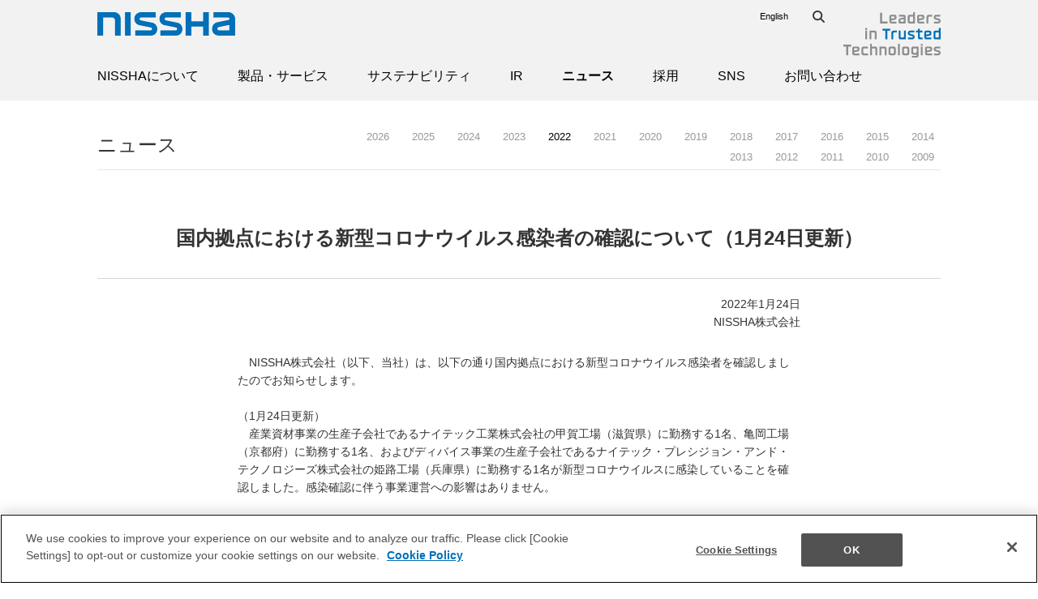

--- FILE ---
content_type: text/html
request_url: https://www.nissha.com/news/2022/01/19_003.html
body_size: 20116
content:
<!DOCTYPE HTML>
<html lang="ja-JP" xmlns="http://www.w3.org/1999/xhtml">

<head>
	<!-- Google Tag Manager -->
<script>(function(w,d,s,l,i){w[l]=w[l]||[];w[l].push({'gtm.start':
new Date().getTime(),event:'gtm.js'});var f=d.getElementsByTagName(s)[0],
j=d.createElement(s),dl=l!='dataLayer'?'&l='+l:'';j.async=true;j.src=
'https://www.googletagmanager.com/gtm.js?id='+i+dl;f.parentNode.insertBefore(j,f);
})(window,document,'script','dataLayer','GTM-PJF926Z');</script>
<!-- End Google Tag Manager -->
<meta http-equiv="Content-Type" content="text/html;charset=UTF-8" />

<title>国内拠点における新型コロナウイルス感染者の確認について（1月24日更新） | NISSHA株式会社</title>
<link rel="shortcut icon" type="image/vnd.microsoft.ico" href="/common-wr/had98i0000000024-att/Nissha_N.ico">
<meta name="description" content="NISSHAは、印刷、コーティング、成形、金属加工などのコア技術から生み出される製品・サービスをグローバルに展開しています。" />
<meta name="keywords" content="NISSHA,ニッシャ,技術,研究開発,コア技術,Empowering Your Vision,加飾フィルム,IMD,IML, タッチパネル,タッチセンサー,Touch,ディバイス,フォトリソグラフィ,メディカル,医療,手術用器具,受託生産,印刷,文化財アートソリューション,ガスセンサー,撮影,DDS,海外,グローバルカンパニー,B to B, 日本写真印刷" />
<meta property="og:url" content="https://www.nissha.com/news/2022/01/19_003.html">
<meta property="og:type" content="article">
<meta property="og:title" content="国内拠点における新型コロナウイルス感染者の確認について（1月24日更新） | NISSHA株式会社">
<meta property="og:description" content="NISSHAは、印刷、コーティング、成形、金属加工などのコア技術から生み出される製品・サービスをグローバルに展開しています。">
<meta property="og:site_name" content="NISSHA株式会社">
<meta property="og:image" content="https://www.nissha.com/common-wr/had98i0000000024-img/ogp_Nissha.png">
<script src="/common-wr/js/viewport.js"></script>
<link rel="stylesheet" href="/common-wr/css/style.css?ver2019" />
<link rel="stylesheet" href="/common-wr/css/lightbox.css" />
<link rel="stylesheet" href="/common-wr/css/sp.css" />
<link rel="stylesheet" href="/common-wr/css/sp_images.css" />

</head>
<body>
<!-- Google Tag Manager (noscript) -->
<noscript><iframe src="https://www.googletagmanager.com/ns.html?id=GTM-PJF926Z"
height="0" width="0" style="display:none;visibility:hidden"></iframe></noscript>
<!-- End Google Tag Manager (noscript) -->
	<div id="wrapper">
		<div id="header">
	<header>
		<div class="inner">
			<h1 class="logo"><a href="/index.html"><img src="/common-wr/had98i0000000024-img/NISSHA_LOGO.png" width="170" height="29" alt="NISSHA"/></a></h1>
			<div class="head_navi">
				<div class="head_link">
					<ul>
						
								<li><a href="https://www.nissha.com/english/index.html">English</a></li>
								
					</ul>
				</div>
				<form name="SS_searchForm" action="https://www.nissha.com/search/index.html" method="get" enctype="application/x-www-form-urlencoded" id="SS_searchForm" class="search">
<input type="hidden" name="site" value="44P0P3N2" />
<input type="hidden" name="charset" value="UTF-8" />
<input type="hidden" name="design" value="1" />
<input type="text" name="query" value="" id="SS_searchQuery" maxlength="100" class="text" />
<input type="image" name="submit"  src="https://www.nissha.com/common-wr/images/icon_search.png" value="検索" class="search_btn" />
</form>
				<p class="vi">
					<a href="/company/philosophy.html#tagline"><img src="/common-wr/images/ltt.svg" alt="Leaders in Trusted Technologies"/></a>
				</p>
			</div>

			
			<div id="global_navi">
				<nav>
					<ul>
						<li><a href="/company/index.html">NISSHAについて</a></li>
						<li><a href="/products_services/index.html">製品・サービス</a></li>
						<li><a href="/sustainability/index.html">サステナビリティ</a></li>
						<li><a href="/ir/index.html">IR</a></li>
						<li class="current"><a href="/news/2026/all_index.html">ニュース</a></li>
						<li><a href="/recruit/index.html">採用</a></li>
						<li><a href="/sns.html">SNS</a></li>
						<li><a href="/inquiry.html">お問い合わせ</a></li>
						
					</ul>
				</nav>
			</div>
		</div>
		<div id="header_sp">
			<h1 class="logo"><a href="/index.html">NISSHA</a></h1>
			<p class="vi"><a href="/company/philosophy.html#tagline"><img src="/common-wr/images/ltt.svg" alt="Leaders in Trusted Technologies"/></a></p>
			<div class="edge">
				
						<p class="en"><a href="https://www.nissha.com/english/index.html">EN</a></p>
						
				<div id="menuButton"></div>
			</div>
			<nav id="sp_global_navi">
				<form name="SS_searchForm" action="https://www.nissha.com/search/index.html" method="get" enctype="application/x-www-form-urlencoded" id="SS_searchForm">
<input type="hidden" name="site" value="44P0P3N2">
<input type="hidden" name="charset" value="UTF-8">
<input type="hidden" name="design" value="1">
<input type="text" name="query" value="" id="SS_searchQuery" maxlength="100" class="text">
<button type="submit">検索</button>
</form>
				<ul>
					<li><a href="/company/index.html">NISSHAについて</a></li>
					<li><a href="/products_services/index.html">製品・サービス</a></li>
					<li><a href="/sustainability/index.html">サステナビリティ</a></li>
					<li><a href="/ir/index.html">IR</a></li>
					<li class="current"><a href="/news/2026/all_index.html">ニュース</a></li>
					<li><a href="/recruit/index.html">採用</a></li>
					<li><a href="/sns.html">SNS</a></li>
					<li><a href="/inquiry.html">お問い合わせ</a></li>
					
				</ul>
				
			</nav>
		</div>
	</header>
</div>

		<div id="container" class="news">
			<article>
				<div class="page_header">
          <div class="inner">
						<p class="category">ニュース</p>
						<div class="bread_crumb">
							<ol>
								<li><a href="/index.html">Home</a></li>
								<li><a href="/news/2022/newsrelease_index.html">すべて</a></li>
								<li><span>国内拠点における新型コロナウイルス感染者の確認について（1月24日更新）</span></li>
							</ol>
						</div>
            <p id="sp_localnav_button"></p>
          </div>
					<div class="local_navi">
						<nav>
							<ul>
								<li><a href="/news/2026/all_index.html">2026</a></li>
								<li><a href="/news/2025/all_index.html">2025</a></li>
								<li><a href="/news/2024/all_index.html">2024</a></li>
								<li><a href="/news/2023/all_index.html">2023</a></li>
								<li class="current"><a href="/news/2022/all_index.html">2022</a></li>
								<li><a href="/news/2021/all_index.html">2021</a></li>
								<li><a href="/news/2020/all_index.html">2020</a></li>
								<li><a href="/news/2019/all_index.html">2019</a></li>
								<li><a href="/news/2018/all_index.html">2018</a></li>
								<li><a href="/news/2017/all_index.html">2017</a></li>
								<li><a href="/news/2016/all_index.html">2016</a></li>
								<li><a href="/news/2015/all_index.html">2015</a></li>
								<li><a href="/news/2014/all_index.html">2014</a></li>
								<li><a href="/news/2013/all_index.html">2013</a></li>
								<li><a href="/news/2012/all_index.html">2012</a></li>
								<li><a href="/news/2011/all_index.html">2011</a></li>
								<li><a href="/news/2010/all_index.html">2010</a></li>
								<li><a href="/news/2009/all_index.html">2009</a></li>
								
							</ul>
						</nav>
					</div>
        </div>
				<div class="article">
					<div class="news_heading">
						<h1 class="page_heading" name="GTM_DisplayWithScroll">国内拠点における新型コロナウイルス感染者の確認について（1月24日更新）</h1>
						
					</div>
					<div class="news_info">
						
							<p class="date">2022年1月24日</p>
						
								<p class="from">NISSHA株式会社</p>
							
					</div>
					<div class="article_cmp">
	
	<div class="section text_set">
		<div class="text_image">
			<div class="text">&emsp;NISSHA株式会社（以下、当社）は、以下の通り国内拠点における新型コロナウイルス感染者を確認しましたのでお知らせします。<br />
<br />
（1月24日更新）<br />
&emsp;産業資材事業の生産子会社であるナイテック工業株式会社の甲賀工場（滋賀県）に勤務する1名、亀岡工場（京都府）に勤務する1名、およびディバイス事業の生産子会社であるナイテック・プレシジョン・アンド・テクノロジーズ株式会社の姫路工場（兵庫県）に勤務する1名が新型コロナウイルスに感染していることを確認しました。感染確認に伴う事業運営への影響はありません。<br />
<br />
（1月19日更新）<br />
&emsp;産業資材事業の生産子会社であるナイテック工業株式会社の甲賀工場（滋賀県）に勤務する1名が新型コロナウイルスに感染していることを確認しました。感染確認に伴う事業運営への影響はありません。<br />
<br />
<br />
&emsp;当社グループでは、生産部門では検温・消毒の徹底や社員間の接触の最小化、非生産部門ではテレワークの推進などの感染予防策を実施するとともに、グループ内で感染者が確認された場合に備えて対応計画を策定しています。また、これらの内容については、感染状況および国や自治体からの要請を踏まえて適宜見直しを行っています。<br />
<br />
&emsp;当社グループは、今後もステークホルダーのみなさまや従業員の安心・安全を最優先に、感染予防策・拡大防止策を実施しながら事業を継続してまいります。<br /></div>
		
	</div>

			
	</div>

			
</div>


					
						<div class="wysiwyg">
							<div class="section text_set">
								<section>
									<div class="text_image">
										<div class="notice">掲載の内容は、発表時の情報であり、以後予告なしに変更されることがあります。リスクおよび不確実な事実により、実際の結果が予測と異なる場合があります。あらかじめご了承ください。</div>
									</div>
								</section>
							</div>
						</div>
					
				</div>
			</article>
		</div>
		<div class="page_bottom">
			<p class="pagetop"><a href="#"><img src="/common-wr/images/pagetop.png" width="44" height="44" alt="Page top"/></a></p>
			<div class="bread_crumb">
				<ol>
					<li><a href="/index.html">Home</a></li>
					<li><a href="/news/2022/newsrelease_index.html">すべて</a></li>
					<li><span>国内拠点における新型コロナウイルス感染者の確認について（1月24日更新）</span></li>
				</ol>
			</div>
		</div>
		<div id="footer">
	<footer>
		<div class="inner">
			<div class="footer_navi">
				
						<div class="col">
							<h3 class="category" name="GTM_DisplayWithScroll"><a href="/company/index.html">NISSHAについて</a></h3>
							
								<ul>
									
										<li><a href="/company/index.html">NISSHAについてトップ</a></li>
									
										<li><a href="/company/message.html">CEOメッセージ</a></li>
									
										<li><a href="/company/outline.html">会社概要</a></li>
									
										<li><a href="/company/board.html">マネジメントチーム</a></li>
									
										<li><a href="/company/philosophy.html">Nissha Philosophy</a></li>
									
										<li><a href="/ir/managementplan.html">経営計画（長期・中期）</a></li>
									
										<li><a href="/company/business/index.html">すぐわかるNISSHAの事業</a></li>
									
										<li><a href="/company/office/index.html">グループ会社一覧</a></li>
									
										<li><a href="/company/coretech.html">コア技術</a></li>
									
										<li><a href="/company/business/history.html">成長の軌跡</a></li>
									
										<li><a href="/company/governance/index.html">コーポレートガバナンス</a></li>
									
										<li><a href="/company/library.html">発行物一覧</a></li>
									
										<li><a href="/company/nisshacalendar.html">当社カレンダーの紹介</a></li>
									
								</ul>
							
						</div>
					
						<div class="col">
							<h3 class="category"><a href="/products_services/index.html">製品・サービス</a></h3>
							
								<ul>
									
										<li><a href="/products_services/index.html">製品・サービストップ</a></li>
									
										<li><a href="/products/targetmarkets.html">対象市場</a></li>
									
										<li><a href="/products/allproducts/decorativefilm.html">加飾フィルム・成形品</a></li>
									
										<li><a href="/products/allproducts/ecosense.html">サステナブル資材</a></li>
									
										<li><a href="/products/allproducts/touch.html">タッチセンサー</a></li>
									
										<li><a href="/products/allproducts/force.html">フォースセンサー</a></li>
									
										<li><a href="/products/allproducts/gas.html">ガスセンサー</a></li>
									
										<li><a href="/products/allproducts/dm.html">医療機器（開発製造受託）</a></li>
									
										<li><a href="/products/allproducts/hc.html">医療機器（自社ブランド製品）</a></li>
									
										<li><a href="/products/allproducts/information_and_communication.html">情報コミュニケーション</a></li>
									
										<li><a href="/products/allproducts/pac.html">医薬品・化粧品</a></li>
									
								</ul>
							
						</div>
					
						<div class="col">
							<h3 class="category"><a href="/sustainability/index.html">サステナビリティ</a></h3>
							
								<ul>
									
										<li><a href="/sustainability/index.html">サステナビリティトップ</a></li>
									
										<li><a href="/sustainability/pdfdownload.html">サステナビリティレポート</a></li>
									
										<li><a href="/sustainability/message.html">CEOメッセージ</a></li>
									
										<li><a href="/sustainability/basicapproach.html">NISSHAグループのサステナビリティ</a></li>
									
										<li><a href="/sustainability/basic_policy.html">サステナビリティ推進体制</a></li>
									
										<li><a href="/sustainability/materiality.html">マテリアリティ（重要項目）とKPI</a></li>
									
										<li><a href="/sustainability/stakeholder.html">NISSHAグループのステークホルダー</a></li>
									
										<li><a href="/sustainability/environment.html">環境</a></li>
									
										<li><a href="/sustainability/social.html">社会</a></li>
									
										<li><a href="/sustainability/governance.html">ガバナンス</a></li>
									
										<li><a href="/sustainability/initiative.html">イニシアティブ／社外からの評価</a></li>
									
								</ul>
							
						</div>
					
						<div class="col">
							<h3 class="category"><a href="/ir/index.html">IR</a></h3>
							
								<ul>
									
										<li><a href="/ir/index.html">IRトップ</a></li>
									
										<li><a href="/ir/message.html">経営情報</a></li>
									
										<li><a href="/ir/finance/performance.html">業績・財務情報</a></li>
									
										<li><a href="/ir/stock/data.html">株式・社債情報</a></li>
									
										<li><a href="/ir/library/results.html">IR資料室</a></li>
									
										<li><a href="/ir/calendar.html">NISSHAのIR活動</a></li>
									
								</ul>
							
						</div>
					
						<div class="col">
							<h3 class="category"><a href="/news/2026/all_index.html">News</a></h3>
							
								<ul>
									
										<li><a href="/news/2026/all_index.html">News トップ</a></li>
									
								</ul>
							
						</div>
					
						<div class="col">
							<h3 class="category"><a href="/recruit/index.html">採用</a></h3>
							
								<ul>
									
										<li><a href="/recruit/index.html">採用トップ</a></li>
									
										<li><a href="/recruit/ceo.html">採用メッセージ</a></li>
									
										<li><a href="/recruit/business.html">NISSHAを知る</a></li>
									
										<li><a href="/recruit/policy.html">NISSHAで働く</a></li>
									
										<li><a href="/recruit/flow_intern.html">インターンシップ</a></li>
									
										<li><a href="/recruit/flow.html">応募方法</a></li>
									
										<li><a href="/recruit/career.html">キャリア採用</a></li>
									
										<li><a href="/recruit/return.html">キャリアリターン制度</a></li>
									
										<li><a href="/recruit/stories/index.html">NISSHAで働く人を知る</a></li>
									
								</ul>
							
						</div>
					
			</div>
			<div class="footer_bottom">
				<div class="footer_btn">
					
						<p class="link"><a href="/inquiry.html">お問い合わせ</a></p>
					
						<p class="link"><a href="/sns.html">SNSアカウント一覧</a></p>
					
				</div>
				
					<div class="footer_link">
						<ul>
							
								<li><a href="/sitemap/index.html">サイトマップ</a></li>
							
								<li><a href="/about/index.html">当サイトについて</a></li>
							
								<li><a href="/privacy/index.html">プライバシーポリシー</a></li>
							
								<li><a href="/privacy/gdpr.html">GDPRに関するプライバシーポリシー</a></li>
							
						</ul>
					</div>
				
				<p class="copyright"><small>© 1996-2026 Nissha Co., Ltd. </small></p>
				<p class="corp_name">NISSHA株式会社</p>
			</div>
		</div>
	</footer>
</div>

	</div>
	<!-- SyncSearch script for suggest -->
<script type="text/javascript">
if (location .protocol == "https:") {
              document.write(unescape('%3Cscript src="https://ssl.syncsearch.jp/common/js/sync_suggest.js" type="text/javascript"%3E%3C/script%3E'));
} else {
              document.write(unescape('%3Cscript src="http://pro.syncsearch.jp/common/js/sync_suggest.js" type="text/javascript"%3E%3C/script%3E'));
}
</script>
<script type="text/javascript">SYNCSEARCH_SITE="44P0P3N2";</script>
<script type="text/javascript">SYNCSEARCH_GROUP="0";</script>
	<!-- User Insight PCDF Code Start : nissha.com -->
<script type="text/javascript">
	<!--
	var _uic = _uic ||{};
	var _uih = _uih ||{};
	_uih['id'] = 31017;
	_uih['lg_id'] = '';
	_uih['fb_id'] = '';
	_uih['tw_id'] = '';

	
			_uih['uigr_1'] = '';
			_uih['uigr_2'] = '';
			_uih['uigr_3'] = '';
			_uih['uigr_4'] = '';
			_uih['uigr_5'] = '';
			_uih['uigr_6'] = '';
			_uih['uigr_7'] = '';
			_uih['uigr_8'] = '';
			_uih['uigr_9'] = '';
			_uih['uigr_10'] = '';
		

	/* DO NOT ALTER BELOW THIS LINE */
	/* WITH FIRST PARTY COOKIE */
	(function() {
		var bi = document.createElement('scri'+'pt');bi.type = 'text/javascript'; bi.async = true; bi.src = ('https:' == document.location.protocol ? 'https://bs' : 'http://c') + '.nakanohito.jp/b3/bi.js'; var s = document.getElementsByTagName('scri'+'pt')[0];s.parentNode.insertBefore(bi, s); })();
	//--> 
</script>
<!-- User Insight PCDF Code End : nissha.com -->

	
<script type="text/javascript" src="/common-wr/js/jquery-3.js"></script>
<script type="text/javascript" src="/common-wr/js/lightbox.js"></script>
<script type="text/javascript" src="/common-wr/js/functions.js"></script>
<script type="text/javascript" src="/common-wr/js/sp.js"></script>

</body>
</html>


--- FILE ---
content_type: text/css
request_url: https://www.nissha.com/common-wr/css/sp.css
body_size: 42047
content:
@charset "UTF-8";
@media screen and (max-width: 560px) {
  html {
    font-size: 62.5%;
  }
  body {
    -webkit-text-size-adjust: 100%;
  }
  body.fixed {
    position: fixed;
  }
  body:after {
    content: none;
    display: block;
    position: fixed;
    left: 10px;
    top: 10px;
    font-size: 20px;
    background-color: red;
    color: white;
    z-index: 1000;
    padding: 5px;
    font-size: 10px;
    font-size: 1rem;
    line-height: 1;
    text-transform: uppercase;
  }
  strong {
    font-weight: bold;
  }
  label {
    cursor: pointer;
  }
  input, select, textarea, label, a {
    outline: none;
  }
  button {
    background-color: transparent;
    border: none;
    cursor: pointer;
    outline: none;
    padding: 0;
    -webkit-appearance: none;
    -moz-appearance: none;
    appearance: none;
  }
  a[href^="tel:"] {
    color: inherit;
  }
  a:hover {
    text-decoration: inherit;
  }
  button {
    outline: none;
    cursor: pointer;
  }
  sup,
  sub {
    height: 0;
    line-height: 1;
    vertical-align: baseline;
    position: relative;
    font-size: 0.75em;
  }
  sup {
    bottom: 0.75ex;
  }
  sub {
    top: 0.5ex;
  }
  img {
    max-width: 100%;
    height: auto;
    vertical-align: bottom;
  }
  .hidden-sp {
    display: none;
  }
  .hidden-pc {
    display: block;
  }
  #wrapper {
    min-width: 0;
  }
  #container {
    overflow: visible;
  }
  #container .article {
    width: auto;
    padding: 20px 20px 0;
  }
}
/* compiled from /scss/_modules.scss */
/* ================================================== *
 *    compass
 * ================================================== */
@media screen and (max-width: 560px) {
  #header .inner {
    display: none;
  }
  #header #header_sp {
    display: -moz-flex;
    display: flex;
    -moz-align-items: center;
    align-items: center;
    background-color: #f2f2f2;
    padding: 15px 10px 15px 20px;
    position: fixed;
    top: 0;
    left: 0;
    right: 0;
    z-index: 1000;
  }
  #header #header_sp .logo {
    padding: 0;
  }
  #header #header_sp .logo a {
    display: block;
    background-position: center center;
    background-repeat: no-repeat;
    background-size: 120px auto;
    width: 120px;
    height: 20px;
    text-indent: 100%;
    white-space: nowrap;
    overflow: hidden;
  }
}
@media screen and (max-width: 560px) and (max-width: 350px) {
  #header #header_sp .logo a {
    transform: scale(0.9);
    transform-origin: center left;
  }
}
@media screen and (max-width: 560px) {
  #header #header_sp .vi {
    margin: 0 0 0 auto;
  }
  #header #header_sp .vi img {
    width: 76px;
  }
  #header #header_sp .edge {
    margin-left: 14px;
    text-align: center;
    display: -moz-flex;
    display: flex;
    -moz-align-items: center;
    align-items: center;
  }
  #header #header_sp .edge .en {
    font-size: 11px;
    font-size: 1.1rem;
    line-height: 1;
    border-left: 1px solid #d6d6d6;
    margin: 0;
  }
  #header #header_sp .edge .en a {
    display: block;
    padding: 8px 10px;
  }
  #header #header_sp .edge #menuButton {
    display: block;
    background-position: center center;
    background-repeat: no-repeat;
    background-size: 33px auto;
    width: 33px;
    height: 33px;
  }
  #header #header_sp #sp_global_navi {
    position: fixed;
    background-color: #f2f2f2;
    z-index: 1000;
    top: 0;
    left: 0;
    right: 0;
    padding-bottom: 10px;
    overflow-y: scroll;
    -webkit-overflow-scrolling: touch;
    display: none;
    padding: 10px 20px 25px;
    border-bottom: 3px solid #d6d6d6;
  }
  #header #header_sp #sp_global_navi.show {
    display: block;
  }
  #header #header_sp #sp_global_navi form {
    position: relative;
  }
  #header #header_sp #sp_global_navi form input[type=text] {
    width: 100%;
    border-radius: 0;
    border: 1px solid #d6d6d6;
    -webkit-appearance: none;
    box-sizing: border-box;
    font-size: 16px;
    font-size: 1.6rem;
    line-height: 1;
    padding: 15px 35px 15px 15px;
  }
  #header #header_sp #sp_global_navi form button {
    position: absolute;
    right: 12px;
    top: 50%;
    margin-top: -14px;
    display: block;
    background-position: center center;
    background-repeat: no-repeat;
    background-size: 25px auto;
    width: 25px;
    height: 25px;
    text-indent: 100%;
    text-indent: 100%;
    white-space: nowrap;
    overflow: hidden;
  }
  #header #header_sp #sp_global_navi ul {
    list-style: none;
    margin: 0;
    padding: 15px 0;
  }
  #header #header_sp #sp_global_navi ul li {
    margin: 0;
    border-bottom: 1px solid #d6d6d6;
  }
  #header #header_sp #sp_global_navi ul li a {
    display: block;
    padding: 15px 5px;
    font-size: 15px;
    font-size: 1.5rem;
    line-height: 1;
    font-weight: bold;
  }
  #header #header_sp #sp_global_navi .contact {
    margin: 10px 0 0;
  }
  #header #header_sp #sp_global_navi .contact a {
    display: block;
    padding: 15px;
    font-size: 15px;
    font-size: 1.5rem;
    line-height: 1;
    font-weight: bold;
    color: white;
    background-color: #666;
    text-align: center;
  }
}
/* compiled from /scss/_modules.scss */
/* ================================================== *
 *    compass
 * ================================================== */
@media screen and (max-width: 560px) {
  .page_bottom {
    min-width: 0;
    max-width: none;
    padding-top: 60px;
    position: relative;
  }
  .page_bottom .pagetop {
    bottom: 0;
    right: 0;
  }
  .page_bottom .pagetop.fix {
    position: absolute;
    top: -10px;
  }
  .page_bottom .pagetop a {
    display: block;
    padding: 20px;
  }
  .page_bottom .pagetop a img {
    width: 30px;
    height: 30px;
  }
  .page_bottom .bread_crumb {
    display: none;
    width: auto;
    padding: 20px;
  }
  .page_bottom .bread_crumb ol {
    margin: 0;
    padding: 0;
    list-style: none;
    display: -moz-flex;
    display: flex;
    flex-wrap: wrap;
  }
  .page_bottom .bread_crumb ol li {
    color: #666;
    font-size: 12px;
    font-size: 1.2rem;
    line-height: 1.75;
  }
  .page_bottom .bread_crumb ol li:before {
    content: "＞";
    padding: 0 5px 0 2px;
  }
  .page_bottom .bread_crumb ol li:first-child:before {
    content: none;
  }
  .page_bottom .bread_crumb ol li a {
    color: #666;
  }
  #footer .inner {
    width: auto;
    padding: 20px;
  }
  #footer .footer_navi {
    overflow: visible;
  }
  #footer .footer_navi .col {
    width: auto;
    float: none;
  }
  #footer .footer_navi .category {
    font-size: 13px;
    font-size: 1.3rem;
    line-height: 1.61538;
    font-weight: normal;
    border-top: 1px solid #d6d6d6;
    margin: 0;
  }
  #footer .footer_navi .category.active a:after {
    display: none;
  }
  #footer .footer_navi .category a {
    display: block;
    padding: 10px 5px;
    position: relative;
  }
  #footer .footer_navi .category a:after, #footer .footer_navi .category a:before {
    content: "";
    display: block;
    position: absolute;
    right: 10px;
    top: 50%;
    background-color: #666;
    width: 9px;
    height: 1px;
  }
  #footer .footer_navi .category a:after {
    width: 1px;
    height: 9px;
    right: 14px;
    top: 50%;
    margin-top: -4px;
  }
  #footer .footer_navi ul {
    display: none;
    padding-bottom: 10px;
  }
  #footer .footer_navi ul li {
    font-size: 12px;
    font-size: 1.2rem;
    line-height: 1.5;
    color: #666;
  }
  #footer .footer_navi ul li:first-child {
    display: block;
  }
  #footer .footer_navi ul li a {
    display: block;
    padding: 6px 0 6px 15px;
    color: #888;
  }
  #footer .footer_bottom {
    display: -moz-flex;
    display: flex;
    -moz-flex-direction: column;
    flex-direction: column;
    padding-top: 15px;
    margin-top: 0;
  }
  #footer .footer_btn {
    -moz-order: 2;
    order: 2;
    float: none;
    text-align: center;
    margin-top: 15px;
    display: -moz-flex;
    display: flex;
    flex-wrap: wrap;
  }
  #footer .footer_btn .link {
    width: calc(50% - 8px);
    margin-right: 16px;
    margin-bottom: 12px;
    padding: 0;
  }
  #footer .footer_btn .link:nth-child(even) {
    margin-right: 0;
  }
  #footer .footer_btn .link a {
    padding: 8px;
    width: auto;
  }
  #footer .footer_btn .link a img {
    vertical-align: -2px;
    height: 13px;
    width: auto;
  }
  #footer .footer_link {
    -moz-order: 1;
    order: 1;
  }
  #footer .footer_link ul {
    display: -moz-flex;
    display: flex;
    -moz-justify-content: center;
    justify-content: center;
    flex-wrap: wrap;
  }
  #footer .footer_link ul li {
    padding: 0;
    font-size: 11px;
    font-size: 1.1rem;
    line-height: 1.63636;
  }
  #footer .footer_link ul li a {
    padding: 5px 8px;
    display: block;
  }
  #footer .copyright {
    -moz-order: 3;
    order: 3;
    text-align: center;
    margin-top: 10px;
  }
  #footer .corp_name {
    -moz-order: 4;
    order: 4;
    text-align: center;
    margin-top: 5px;
    float: none;
  }
}
/* compiled from /scss/_modules.scss */
/* ================================================== *
 *    compass
 * ================================================== */
@media screen and (max-width: 560px) {
  #container a.hover:hover {
    background-color: transparent;
  }
  #container a.hover:hover img {
    opacity: 1;
  }
  #container img.type_icon {
    width: 14px;
    height: 14px;
    padding-right: 1px;
    vertical-align: -2px;
  }
  #container .btn a {
    max-width: 100%;
    box-sizing: border-box;
    font-size: 16px;
    font-size: 1.6rem;
    line-height: 1.625;
  }
  #container .btn a:hover {
    text-decoration: none;
  }
  #container .page_header {
    padding: 0;
    margin: 0;
    width: auto;
    border-bottom: none;
    position: relative;
    border-bottom: 3px solid #e6e6e6;
    display: block;
  }
  #container .page_header .inner {
    margin: 0;
    overflow: visible;
    display: block;
    display: -moz-flex;
    display: flex;
    -moz-justify-content: space-between;
    justify-content: space-between;
    -moz-align-items: center;
    align-items: center;
    padding: 15px;
  }
  #container .page_header .category {
    display: none;
  }
  #container .page_header .local_navi {
    float: none;
    width: auto;
    padding: 0;
    display: none;
    text-align: left;
    position: static;
    left: 0;
    width: 100%;
    z-index: 10;
    background-color: #f2f2f2;
  }
  #container .page_header .local_navi.active {
    display: block;
  }
  #container .page_header .local_navi ul {
    display: block;
    text-align: left;
    border-top: 1px solid #e6e6e6;
  }
  #container .page_header .local_navi ul li {
    display: block;
    padding-left: 0;
    padding-top: 0;
    font-size: 14px;
    font-size: 1.4rem;
    line-height: 1.71429;
    border-bottom: 1px solid #e6e6e6;
  }
  #container .page_header .local_navi ul li.current {
    font-weight: bold;
  }
  #container .page_header .local_navi ul li a {
    color: #000;
    display: block;
    padding: 10px 15px;
  }
  #container .page_header .bread_crumb {
    display: none;
    padding-right: 15px;
    -moz-flex: 1;
    flex: 1;
  }
  #container .page_header .bread_crumb ol {
    margin: 0;
    padding: 0;
    list-style: none;
    display: -moz-flex;
    display: flex;
    flex-wrap: wrap;
  }
  #container .page_header .bread_crumb ol li {
    color: #666;
    font-size: 12px;
    font-size: 1.2rem;
    line-height: 1.75;
  }
  #container .page_header .bread_crumb ol li:before {
    content: "＞";
    padding: 0 5px 0 2px;
  }
  #container .page_header .bread_crumb ol li:first-child {
    display: none;
  }
  #container .page_header .bread_crumb ol li:nth-child(2):before {
    content: none;
  }
  #container .page_header .bread_crumb ol li a {
    color: #666;
  }
  #container .page_header #sp_localnav_button {
    display: block;
    cursor: pointer;
    z-index: 11;
    background-color: #f2f2f2;
    border-radius: 3px;
    width: 45px;
    height: 30px;
    position: relative;
    margin: 0 0 0 auto;
    flex-basis: 45px;
  }
  #container .page_header #sp_localnav_button:before {
    content: "";
    display: block;
    background-position: center center;
    background-repeat: no-repeat;
    background-size: 16px auto;
    width: 16px;
    height: 20px;
    position: absolute;
    top: 6px;
    left: 50%;
    margin-left: -8px;
  }
  #container .page_header #sp_localnav_button.active {
    background-color: #666;
  }
  #container .page_header #sp_localnav_button.active:before {
    background-position: center center;
    background-repeat: no-repeat;
    background-size: 16px auto;
    top: 5px;
  }
  #container.with_visual .page_header {
    position: relative;
    text-shadow: none;
  }
  #container.with_visual .page_header .local_navi {
    float: none;
    width: auto;
    padding: 0 0;
    display: block;
    text-align: left;
  }
  #container.with_visual .page_header .local_navi ul {
    display: block;
    text-align: left;
  }
  #container.with_visual .page_header .local_navi ul li {
    display: block;
    padding-left: 0;
    padding-top: 0;
  }
  #container.with_visual .page_header .local_navi ul li a {
    color: #000;
  }
}
/* compiled from /scss/_components.scss */
/* ================================================== *
 *    compass
 * ================================================== */
@media screen and (max-width: 560px) {
  #container .page_heading {
    font-size: 20px;
    font-size: 2rem;
    line-height: 1.5;
    margin-bottom: 20px;
  }
  #container .catch_copy {
    font-size: 16px;
    font-size: 1.6rem;
    line-height: 1.75;
    width: auto;
    margin: 0 0 25px;
  }
  #container .article {
    /* article */
  }
  #container .article .article_cmp {
    width: auto;
  }
  #container .article .section {
    margin: 20px 0;
  }
  #container .article .section .heading {
    font-size: 18px;
    font-size: 1.8rem;
    line-height: 1.55556;
    margin-top: 35px;
    margin-bottom: 20px;
    padding: 5px 15px;
  }
  #container .article .section .title {
    font-size: 16px;
    font-size: 1.6rem;
    line-height: 1.625;
    padding-bottom: 5px;
    margin-bottom: 20px;
  }
  #container .article .section .sub_title {
    font-size: 15px;
    font-size: 1.5rem;
    line-height: 1.66667;
    margin-bottom: 15px;
  }
  #container .article .section.sitemap .heading {
    margin-top: 15px;
  }
  #container .article .section table {
    table-layout: auto;
  }
  #container .article .anchor_link {
    margin: 40px 0 20px;
    display: none;
  }
  #container .article .anchor_link ul {
    display: -moz-flex;
    display: flex;
    flex-wrap: wrap;
  }
  #container .article .anchor_link ul li {
    width: 50%;
    font-size: 13px;
    font-size: 1.3rem;
    line-height: 1.61538;
  }
  #container .article .anchor_link ul li.current a {
    border-color: #d6d6d6;
    background: transparent;
    color: #0070b8;
  }
  #container .article .anchor_link ul li a {
    box-sizing: border-box;
  }
  #container .article .anchor_link ul li a:hover {
    text-decoration: none;
  }
  #container .article .heading_anchor {
    position: relative;
    top: -65px;
    display: block;
    height: 1px;
    width: 1px;
    visibility: hidden;
  }
  #container .article .special_heading {
    font-size: 18px;
    font-size: 1.8rem;
    line-height: 1.55556;
    border-bottom-width: 2px;
    padding: 17px 20px;
    margin: 25px -20px 35px;
  }
  #container .article .normal_heading {
    font-size: 18px;
    font-size: 1.8rem;
    line-height: 1.55556;
    padding: 5px;
    margin: 25px -20px 35px;
  }
  #container .article .nostyle_heading {
    font-size: 18px;
    font-size: 1.8rem;
    line-height: 1.55556;
    margin: 25px 0 35px;
  }
  #container .article .text_set .text_image {
    width: auto;
    margin-bottom: 30px;
  }
  #container .article .text_set .text_image .img_set.right, #container .article .text_set .text_image .img_set.left, #container .article .text_set .text_image .img_set.center {
    float: none;
    margin: 0 auto 15px;
    max-width: 100%;
  }
  #container .article .text_set .text_image .img_set .caption {
    font-size: 10px;
    font-size: 1rem;
    line-height: 1.5;
    margin-top: 5px;
  }
  #container .article .text_set .text_image .img_set .text {
    margin-bottom: 20px;
  }
  #container .article .text_set .text_image .embed {
    position: relative;
    padding-bottom: 56.25%;
    height: 0;
    overflow: hidden;
    margin: 0 0 5px 0;
  }
  #container .article .text_set .text_image .embed iframe {
    position: absolute;
    top: 0;
    right: 0;
    width: 100% !important;
    height: 100% !important;
  }
  #container .article .text_set .text_image .text ul, #container .article .text_set .text_image .text ol {
    padding-left: 20px;
  }
  #container .article .text_set .border {
    width: auto;
    padding: 20px 20px 0;
  }
  #container .article .text_set .multi_image {
    width: auto;
    margin-bottom: 10px;
  }
  #container .article .text_set .multi_image.col3 .items .item {
    width: 50%;
  }
  #container .article .text_set .multi_image .items {
    display: -moz-flex;
    display: flex;
    flex-wrap: wrap;
    margin-bottom: 20px;
  }
  #container .article .text_set .multi_image .items .item {
    display: block;
  }
  #container .article .text_set .multi_image .items .item.file .caption {
    font-size: 12px;
    font-size: 1.2rem;
    line-height: 1.5;
  }
  #container .article .text_set .multi_image .items .item .inner {
    width: auto !important;
  }
  #container .article .text_set .multi_image .items .item .img_title {
    font-size: 14px;
    font-size: 1.4rem;
    line-height: 1.71429;
    text-align: center;
  }
  #container .article .text_set .multi_image .items .item .img_subtitle {
    font-size: 13px;
    font-size: 1.3rem;
    line-height: 1.69231;
    text-align: center;
  }
  #container .article .text_set .multi_image .items .item .caption {
    font-size: 12px;
    font-size: 1.2rem;
    line-height: 1.5;
    margin-top: 8px;
  }
  #container .article .multi_image .items {
    margin-bottom: 10px;
    display: -moz-flex;
    display: flex;
    flex-wrap: wrap;
  }
  #container .article .multi_image .items.col3 .item, #container .article .multi_image .items.col4 .item {
    width: 50%;
  }
  #container .article .multi_image .items.col4.from4to3 {
    width: auto;
  }
  #container .article .multi_image .items.col4.from4to3 .item {
    width: 50%;
  }
  #container .article .multi_image .items .item {
    display: block;
    margin-bottom: 20px;
  }
  #container .article .multi_image .items .item.label .caption {
    font-size: 13px;
    font-size: 1.3rem;
    line-height: 1.61538;
    padding: 10px 10px;
  }
  #container .article .multi_image .items .item.label .caption a:hover {
    text-decoration: none;
  }
  #container .article .multi_image .items .item.movie {
    width: 100%;
  }
  #container .article .multi_image .items .item.movie .embed iframe {
    position: absolute;
    top: 0;
    right: 0;
    width: 100% !important;
    height: 100% !important;
  }
  #container .article .multi_image .items .item .inner {
    width: auto !important;
  }
  #container .article .multi_image .items .item .img_title {
    font-size: 14px;
    font-size: 1.4rem;
    line-height: 1.71429;
    text-align: center;
  }
  #container .article .multi_image .items .item .caption a:hover {
    text-decoration: none;
  }
  #container .article .download_info {
    display: none;
  }
  #container .article .download_info .viewer {
    width: auto;
    padding: 20px;
  }
  #container .article .download_info .viewer .banner {
    float: none;
    text-align: center;
  }
  #container .article .download_info .viewer .description {
    font-size: 13px;
    font-size: 1.3rem;
    line-height: 1.61538;
    margin-top: 15px;
  }
  #container .article .download_info .viewer .description br {
    display: none;
  }
  #container .article .table_set {
    margin-bottom: 30px;
  }
  #container .article .table_set .table1_set, #container .article .table_set .table2_set, #container .article .table_set .table3_set, #container .article .table_set .table4_set, #container .article .table_set .table_swipe {
    position: relative;
  }
  #container .article .table_set .table1_set {
    width: auto;
    overflow: auto;
  }
  #container .article .table_set .table1_set .col2 th {
    width: auto;
    min-width: 110px;
    box-sizing: border-box;
    width: 40%;
  }
  #container .article .table_set .table1_set .col3 th {
    width: auto;
    min-width: 110px;
    box-sizing: border-box;
    width: 20%;
  }
  #container .article .table_set .table1_set td {
    min-width: 110px;
    box-sizing: border-box;
    width: 60%;
  }
  #container .article .table_set .table2_set {
    width: auto;
    overflow: auto;
  }
  #container .article .table_set .table2_set thead th.corner {
    width: auto;
    min-width: 110px;
    position: sticky;
    left: 0;
    box-sizing: border-box;
  }
  #container .article .table_set .table2_set thead th.corner:before {
    content: "";
    position: absolute;
    left: -1px;
    top: 0;
    bottom: 0;
    height: 100%;
    background-color: #d6d6d6;
    width: 1px;
  }
  #container .article .table_set .table2_set tbody th {
    width: auto;
    min-width: 110px;
    position: sticky;
    left: 0;
    box-sizing: border-box;
  }
  #container .article .table_set .table2_set tbody th:before {
    content: "";
    position: absolute;
    left: -1px;
    top: 0;
    bottom: 0;
    height: 100%;
    background-color: #d6d6d6;
    width: 1px;
  }
  #container .article .table_set .table2_set tbody td {
    min-width: 110px;
    box-sizing: border-box;
  }
  #container .article .table_set .table3_set {
    width: auto;
    overflow: auto;
  }
  #container .article .table_set .table3_set td {
    min-width: 110px;
    box-sizing: border-box;
  }
  #container .article .table_set .table4_set {
    width: auto;
    overflow: auto;
  }
  #container .article .table_set .table4_set th {
    width: auto;
    min-width: 110px;
    box-sizing: border-box;
    width: 40%;
  }
  #container .article .table_set .table4_set td {
    min-width: 110px;
    box-sizing: border-box;
    width: 60%;
  }
  #container .article .table_set .fix_left tbody th {
    position: sticky;
    left: 0;
  }
  #container .article .table_set .fix_left tbody th:before {
    content: "";
    position: absolute;
    left: -1px;
    top: 0;
    bottom: 0;
    height: 100%;
    background-color: #d6d6d6;
    width: 1px;
  }
  #container .article .table_swipe {
    width: auto;
    overflow: auto;
  }
  #container .article .table_swipe th {
    min-width: 110px;
  }
  #container .article .table_swipe td {
    min-width: 110px;
  }
  #container .article .table_overflow {
    padding-top: 30px;
    position: sticky;
    width: 100%;
    height: 100%;
    left: 0;
    top: 0;
    z-index: 1;
  }
  #container .article .table_overflow:before {
    content: "";
    display: block;
    background-position: center center;
    background-repeat: no-repeat;
    background-size: 20px auto;
    width: 20px;
    height: 22px;
    margin-left: auto;
    position: absolute;
    right: 0;
    top: 0;
  }
  #container .article .related_link .link_set {
    width: auto;
  }
  #container .article .text_links .items {
    margin-bottom: 10px;
  }
  #container .article .text_links .items.col3 .item, #container .article .text_links .items.col4 .item {
    width: 50%;
  }
  #container .article .text_links .items .item {
    margin-bottom: 10px;
  }
  #container .article .text_links .items .item a {
    padding: 10px 15px 12px;
    font-size: 13px;
    font-size: 1.3rem;
    line-height: 1.38462;
  }
  #container .article .text_links.center .items .item a {
    text-align: center;
  }
  #container .article .contact_set {
    width: auto;
  }
  #container .article .contact_set .contact_head .heading {
    margin-top: 0;
    margin-bottom: 0;
  }
  #container .article .contact_set .contact1_set {
    padding: 20px;
  }
  #container .article .contact_set .contact1_set .title {
    padding-bottom: 0;
    margin-bottom: 15px;
  }
  #container .article .contact_set .contact2_set {
    padding: 20px;
  }
  #container .article .contact_set .contact_info, #container .article .contact_set .summary {
    font-size: 13px;
    font-size: 1.3rem;
    line-height: 1.84615;
  }
  #container .article .contact_set .link_btn {
    margin-top: 0;
  }
  #container .article .contact_set .link_btn a {
    width: 100%;
    box-sizing: border-box;
    font-size: 15px;
    font-size: 1.5rem;
    line-height: 1.66667;
  }
  #container .article .view_detail .items.col1 .item .img_title {
    font-size: 20px;
    font-size: 2rem;
    line-height: 1.5;
    margin-bottom: 10px;
  }
  #container .article .view_detail .items.col1 .item .img {
    float: none;
    width: auto;
    padding-right: 0;
    margin-bottom: 10px;
  }
  #container .article .view_detail .items.col1 .item .caption {
    text-align: center;
  }
  #container .article .view_detail .items.col1 .item .more {
    text-align: center;
  }
  #container .article .view_detail .items.col2 .item, #container .article .view_detail .items.col3 .item {
    width: 100%;
  }
  #container .article .view_detail .items .item {
    margin-bottom: 40px;
    float: none;
  }
  #container .article .view_detail .items .item .inner {
    width: auto !important;
  }
  #container .article .view_detail .items .item .img_title {
    font-size: 18px;
    font-size: 1.8rem;
    line-height: 1.55556;
    padding: 10px 0;
    box-sizing: border-box;
  }
  #container .article .view_detail .items .item .img a {
    display: block;
    text-align: center;
  }
  #container .article .view_detail .items .item .caption {
    font-size: 14px;
    font-size: 1.4rem;
    line-height: 1.71429;
  }
  #container .article .view_detail .items .item .more .button {
    width: auto;
    display: block;
    box-sizing: border-box;
  }
  #container .article .view_detail .items .item .more .button a:hover {
    text-decoration: none;
  }
  #container .article .view_detail .items .item .more .dropdown {
    width: auto;
  }
  #container .article .news_list .category ul li a {
    display: block;
    padding: 3px 0;
  }
  #container .article .news_items.is-component {
    margin: 40px auto 20px;
  }
  #container .article .news_items .heading_large {
    font-size: 18px;
    font-size: 1.8rem;
    line-height: 1.55556;
    margin-top: 35px;
    margin-bottom: 20px;
    padding: 5px 15px;
    background: #f2f2f2;
    text-align: center;
  }
  #container .article .news_items .heading_medium {
    font-size: 16px;
    font-size: 1.6rem;
    line-height: 1.625;
    padding-bottom: 5px;
    margin-bottom: 20px;
    margin-top: 0;
    border-bottom: 1px solid #e6e6e6;
    text-align: center;
  }
  #container .article .news_items .heading_small {
    font-size: 15px;
    font-size: 1.5rem;
    line-height: 1.66667;
    margin-bottom: 20px;
    margin-top: 0;
    text-align: center;
  }
  #container .article .news_items .inner {
    width: 100%;
    max-width: 100% !important;
  }
  #container .article .news_items ul li {
    display: -moz-flex;
    display: flex;
    flex-wrap: wrap;
    border-bottom: 1px solid #d6d6d6;
    padding: 15px 0;
  }
  #container .article .news_items ul li .date {
    border: none;
    display: block;
    padding: 3px 10px 0 0;
    margin: 0;
    width: auto;
    font-size: 12px;
    font-size: 1.2rem;
    line-height: 1;
  }
  #container .article .news_items ul li .category {
    border: none;
    display: block;
    margin: 0;
    width: auto;
    font-size: 12px;
    font-size: 1.2rem;
    line-height: 1;
    padding: 0;
  }
  #container .article .news_items ul li .category span {
    padding: 4px;
  }
  #container .article .news_items ul li .news_title {
    width: 100%;
    display: block;
    border: none;
    padding: 0;
    margin: 10px 0 0;
  }
  #container .article .news_items ul li .news_title .type_icon {
    margin-top: 3px;
    padding-right: 4px;
  }
  #container .sitemap .left, #container .sitemap .right {
    float: none;
    width: auto;
  }
  #container .sitemap .group {
    padding-right: 0;
    margin-bottom: 20px;
  }
  #container .sitemap ul {
    margin: 0 0 10px;
  }
  #container .sitemap ul li {
    margin-bottom: 0;
  }
  #container .sitemap ul li a {
    display: block;
    padding: 5px 0;
  }
  #container .sitemap a:hover {
    text-decoration: none;
  }
  #container.news .news_list {
    width: auto;
  }
  #container.news .news_info {
    width: auto;
    margin: 0 0 20px;
  }
  #container.news .page_header {
    margin-bottom: 0;
  }
  #container.news .page_heading {
    font-size: 20px;
    font-size: 2rem;
    line-height: 1.5;
  }
  #container .mv_slider .unit {
    width: 100%;
    height: 85vw;
    transform: scale(1);
    transition: none;
    margin: 0;
  }
  #container .mv_slider .unit::before {
    content: none;
  }
  #container .mv_slider .unit .text {
    left: 0;
    right: 0;
    bottom: 0;
    padding: 13px 20px 16px;
  }
  #container .mv_slider .unit .text.right {
    left: auto;
    right: 0;
  }
  #container .mv_slider .unit .text.center {
    left: 0;
    right: 0;
    transform: translateX(0);
  }
  #container .mv_slider .unit .text p {
    font-size: 1.5em;
    line-height: 1.6;
    filter: drop-shadow(0px 0px 4px black);
  }
  #container .mv_slider .unit .text a {
    padding: 10px 30px;
    font-size: 1.2em;
    line-height: 1;
    margin-top: 10px;
  }
  #container .mv_slider .unit .text.with_bg {
    left: 0;
    bottom: 0;
    padding: 0;
  }
  #container .mv_slider .unit .text.with_bg.right {
    left: 0;
    right: 0;
  }
  #container .mv_slider .unit .text.with_bg.center {
    left: 0;
    right: 0;
    text-align: center;
  }
  #container .mv_slider .unit .text.with_bg.center .textinner {
    display: block;
  }
  #container .mv_slider .unit .text.with_bg p {
    font-size: 1.5em;
    line-height: 1.6;
  }
  #container .mv_slider .unit .text.with_bg .textinner {
    padding: 13px 20px 16px;
  }
  #container .mv_slider .unit .bg {
    width: 100%;
    height: 85vw;
  }
  #container .mv_slider .unit .bg.pc {
    display: none;
  }
  #container .mv_slider .unit .bg.sp {
    display: block;
  }
  #container .mv_slider .unit video {
    width: 100%;
    height: 85vw;
    aspect-ratio: 100/85;
    -o-object-fit: cover;
    object-fit: cover;
    -o-object-position: center;
    object-position: center;
  }
  #container .mv_slider .slick-arrow {
    top: auto;
    bottom: 3px;
    left: 20px;
    transform: translate(0, 0);
  }
  #container .mv_slider .slick-arrow img {
    width: 10px;
  }
  #container .mv_slider .slick-arrow.slick-next {
    transform: translate(0, 0);
    left: auto;
    right: 20px;
  }
  #container .mv_slider .slick-dots {
    margin-top: 20px;
  }
  #container .mv_slider .slick-dots li {
    margin: 0 6px;
  }
  #container .mv_slider .slick-dots li button {
    height: 8px;
    width: 8px;
    border-radius: 4px;
  }
}
/* compiled from /scss/_components.scss */
/* ================================================== *
 *    compass
 * ================================================== */
@media screen and (max-width: 560px) {
  #container .key_visual .bg .inner img {
    min-width: 0;
  }
  #container .key_visual .text {
    height: auto !important;
    position: static;
    width: auto;
    padding: 0 25px;
    margin-top: 25px;
  }
  #container .key_visual .text.left {
    width: auto;
    padding: 0 25px;
    text-align: center;
  }
  #container .key_visual .text.left .more {
    text-align: center;
  }
  #container .key_visual .text.left .more .dropdown {
    top: auto;
    left: 50%;
    margin-left: -124px;
  }
  #container .key_visual .text .catchcopy {
    color: #000;
    font-size: 20px;
    font-size: 2rem;
    line-height: 1.4;
    text-shadow: none;
    margin-bottom: 0;
  }
  #container .key_visual .text .more {
    padding: 15px 0;
  }
  #container .key_visual .text .more a {
    font-size: 14px;
    font-size: 1.4rem;
    line-height: 1.5;
  }
  #container .whatsnew {
    width: auto;
    position: relative;
    padding: 15px;
    box-sizing: border-box;
    margin-bottom: 25px;
    display: -moz-flex;
    display: flex;
    -moz-flex-direction: column-reverse;
    flex-direction: column-reverse;
  }
  #container .whatsnew .more {
    float: none;
    display: block;
    width: auto;
    margin-top: 15px;
  }
  #container .whatsnew .more a {
    display: block;
    width: 100%;
    box-sizing: border-box;
    padding: 7px;
  }
  #container .whatsnew .more a:hover {
    text-decoration: none;
  }
  #container .whatsnew ul {
    margin: 0;
  }
  #container .whatsnew ul li {
    display: -moz-flex;
    display: flex;
    flex-wrap: wrap;
    padding: 2px 0;
  }
  #container .whatsnew ul li .date {
    display: block;
    width: auto;
    font-size: 13px;
    font-size: 1.3rem;
    line-height: 1;
    padding: 0;
    margin: 4px 10px 0 0;
  }
  #container .whatsnew ul li .category {
    display: block;
    margin: 0;
    padding: 0;
  }
  #container .whatsnew ul li .news_title {
    display: block;
    padding: 0;
    margin: 8px 0 0 0;
    width: 100%;
  }
  #container .whatsnew ul li .news_title a:hover {
    text-decoration: none;
  }
  #container .article {
    /* article */
  }
}
/* compiled from /scss/_components.scss */
/* ================================================== *
 *    compass
 * ================================================== */
@media screen and (max-width: 560px) {
  #container.company_base .info table ul li span {
    font-size: 11px;
  }
  #container.company_base .office_info {
    overflow: visible;
    margin-bottom: 30px;
  }
  #container.company_base .office_info .photo {
    padding-right: 0;
    float: none;
    width: auto;
  }
  #container.company_base .office_info .info {
    width: auto;
    min-height: 0;
    margin-left: 0;
    padding: 20px 0 14px;
  }
  #container.company_base .office_info .info table {
    font-size: 13px;
    font-size: 1.3rem;
    line-height: 1.61538;
  }
  #container.company_base .office_info .info table th {
    width: auto;
    padding: 0 10px 0 0;
    white-space: nowrap;
  }
  #container.company_base .office_info .info table td {
    padding: 0 0 6px 0;
    word-break: break-word;
  }
  #container.company_base .office_info .info table ul li span {
    font-size: 12px;
  }
  #container.company_base .office_set .heading {
    margin-bottom: 20px;
    font-size: 18px;
    font-size: 1.8rem;
    line-height: 1.55556;
    padding: 5px 15px;
  }
  #container.company_base .office_set .office {
    width: auto;
    margin-bottom: 35px;
    display: -moz-flex;
    display: flex;
    -moz-flex-direction: column-reverse;
    flex-direction: column-reverse;
  }
  #container.company_base .office_set .office .map {
    width: 100%;
    height: 60vw;
    float: none;
  }
  #container.company_base .office_set .office .info {
    width: auto;
    margin-right: 0;
    padding-bottom: 20px;
  }
  #container.company_base .office_set .office .info .title {
    font-size: 16px;
    font-size: 1.6rem;
    line-height: 1.625;
    margin-bottom: 10px;
  }
  #container.company_base .office_set .office .info table {
    font-size: 13px;
    font-size: 1.3rem;
    line-height: 1.61538;
  }
  #container.company_base .office_set .office .info table th {
    width: auto;
    padding: 0 10px 0 0;
    white-space: nowrap;
  }
  #container.company_base .office_set .office .info table td {
    padding: 0;
  }
  #container.company_base .area_group {
    margin-top: 30px;
  }
  #container.company_base .area_group .heading {
    margin-bottom: 25px;
    font-size: 18px;
    font-size: 1.8rem;
    line-height: 1.55556;
    padding: 5px 15px;
  }
  #container.company_base .area_group .area_bases {
    width: auto;
    margin-bottom: 40px;
  }
  #container.company_base .area_group .area_bases .base {
    overflow: visible;
    margin-bottom: 30px;
  }
  #container.company_base .area_group .area_bases .base > .corp_name {
    display: none;
  }
  #container.company_base .area_group .area_bases .base .photo {
    float: none;
    width: auto;
    padding-right: 0;
    padding-bottom: 15px;
    display: -moz-flex;
    display: flex;
  }
  #container.company_base .area_group .area_bases .base .photo .photowrap {
    width: 120px;
    flex-basis: 30%;
  }
  #container.company_base .area_group .area_bases .base .photo .photowrap img {
    margin-bottom: 5px;
    max-width: 120px;
  }
  #container.company_base .area_group .area_bases .base .photo .info {
    overflow: visible;
    flex-basis: 60%;
    padding-left: 20px;
  }
  #container.company_base .area_group .area_bases .base .photo .info .corp_name {
    font-size: 16px;
    font-size: 1.6rem;
    line-height: 1.5;
    margin: 0;
  }
  #container.company_base .area_group .area_bases .base .photo .info .category {
    margin-bottom: 0;
  }
  #container.company_base .area_group .area_bases .base .photo .info .category li {
    font-size: 10px;
    margin-right: 5px;
    margin-bottom: 5px;
    width: 80px;
  }
  #container.company_base .area_group .area_bases .base > .info {
    overflow: visible;
  }
  #container.company_base .area_group .area_bases .base > .info .category {
    display: none;
  }
  #container.company_base .area_group .area_bases .base > .info .corp_name {
    display: none;
  }
  #container.company_base .area_group .area_bases .base > .info table {
    font-size: 13px;
    font-size: 1.3rem;
    line-height: 1.61538;
  }
  #container.company_base .area_group .area_bases .base > .info table th {
    width: auto;
    white-space: nowrap;
    padding-right: 15px;
  }
  #container .article {
    /* article */
  }
}
/* compiled from /scss/_components.scss */
/* ================================================== *
 *    compass
 * ================================================== */
@media screen and (max-width: 560px) {
  #container .doc_list .doc_group .documents {
    margin-bottom: 30px;
    width: auto;
  }
  #container .doc_list .doc_group .documents li {
    padding: 0;
    margin-bottom: 15px;
  }
  #container .doc_list .doc_group .documents li .doc_link .type_icon {
    margin-top: 2px;
  }
  #container .doc_list .doc_group .documents li .doc_link a {
    box-sizing: border-box;
    display: inline;
    overflow: visible;
  }
  #container .doc_list .doc_group .documents li .doc_link a + .type_icon {
    float: none;
    display: inline-block;
  }
  #container .doc_list .doc_group .documents li .table2_set {
    margin: 10px 0;
    width: auto;
    overflow: auto;
  }
  #container .doc_list .doc_group .documents li .table2_set thead th.corner {
    width: auto;
    min-width: 110px;
    position: sticky;
    left: 0;
    box-sizing: border-box;
  }
  #container .doc_list .doc_group .documents li .table2_set thead th.corner:before {
    content: "";
    position: absolute;
    left: -1px;
    top: 0;
    bottom: 0;
    height: 100%;
    background-color: #d6d6d6;
    width: 1px;
  }
  #container .doc_list .doc_group .documents li .table2_set tbody th {
    width: auto;
    min-width: 110px;
    position: sticky;
    left: 0;
    box-sizing: border-box;
  }
  #container .doc_list .doc_group .documents li .table2_set tbody th:before {
    content: "";
    position: absolute;
    left: -1px;
    top: 0;
    bottom: 0;
    height: 100%;
    background-color: #d6d6d6;
    width: 1px;
  }
  #container .doc_list .doc_group .documents li .table2_set tbody td {
    min-width: 110px;
    box-sizing: border-box;
  }
  #container .latest_report {
    width: auto;
    overflow: visible;
    padding: 25px;
    margin-bottom: 30px;
  }
  #container .latest_report .image {
    display: block;
    text-align: center;
    padding-right: 0;
    margin: 0;
  }
  #container .latest_report .info {
    margin-top: 15px;
    padding-bottom: 0;
    display: block;
  }
  #container .latest_report .info .heading {
    font-size: 18px;
    font-size: 1.8rem;
    line-height: 1.55556;
    text-align: center;
  }
  #container .latest_report .info .link .type_icon {
    margin-top: 3px;
  }
  #container .latest_report .info .text {
    margin-top: 10px;
    font-size: 13px;
    font-size: 1.3rem;
    line-height: 1.61538;
    margin-bottom: 0;
  }
  #container .article {
    /* article */
  }
}